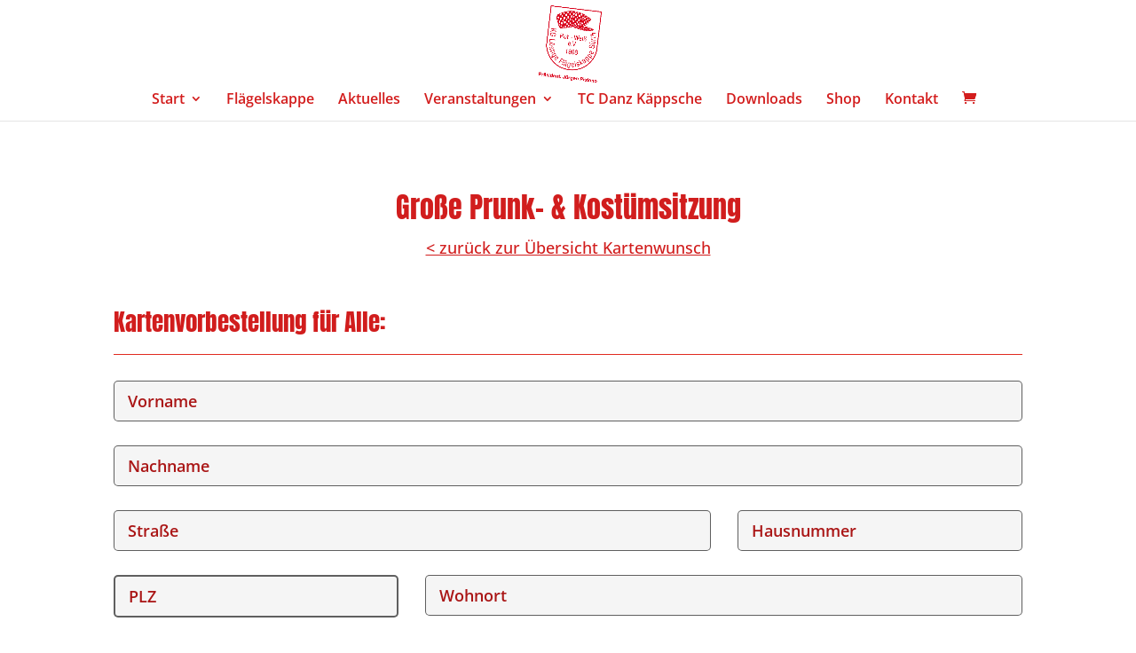

--- FILE ---
content_type: text/html; charset=utf-8
request_url: https://www.google.com/recaptcha/api2/anchor?ar=1&k=6LeWBvUfAAAAANtbat3d6hckhSam74T0jqYrMSMC&co=aHR0cHM6Ly93d3cuZmxhZWdlbHNrYXBwZS5kZTo0NDM.&hl=de&v=PoyoqOPhxBO7pBk68S4YbpHZ&size=compact&anchor-ms=20000&execute-ms=30000&cb=kufyg1q1cl5f
body_size: 49478
content:
<!DOCTYPE HTML><html dir="ltr" lang="de"><head><meta http-equiv="Content-Type" content="text/html; charset=UTF-8">
<meta http-equiv="X-UA-Compatible" content="IE=edge">
<title>reCAPTCHA</title>
<style type="text/css">
/* cyrillic-ext */
@font-face {
  font-family: 'Roboto';
  font-style: normal;
  font-weight: 400;
  font-stretch: 100%;
  src: url(//fonts.gstatic.com/s/roboto/v48/KFO7CnqEu92Fr1ME7kSn66aGLdTylUAMa3GUBHMdazTgWw.woff2) format('woff2');
  unicode-range: U+0460-052F, U+1C80-1C8A, U+20B4, U+2DE0-2DFF, U+A640-A69F, U+FE2E-FE2F;
}
/* cyrillic */
@font-face {
  font-family: 'Roboto';
  font-style: normal;
  font-weight: 400;
  font-stretch: 100%;
  src: url(//fonts.gstatic.com/s/roboto/v48/KFO7CnqEu92Fr1ME7kSn66aGLdTylUAMa3iUBHMdazTgWw.woff2) format('woff2');
  unicode-range: U+0301, U+0400-045F, U+0490-0491, U+04B0-04B1, U+2116;
}
/* greek-ext */
@font-face {
  font-family: 'Roboto';
  font-style: normal;
  font-weight: 400;
  font-stretch: 100%;
  src: url(//fonts.gstatic.com/s/roboto/v48/KFO7CnqEu92Fr1ME7kSn66aGLdTylUAMa3CUBHMdazTgWw.woff2) format('woff2');
  unicode-range: U+1F00-1FFF;
}
/* greek */
@font-face {
  font-family: 'Roboto';
  font-style: normal;
  font-weight: 400;
  font-stretch: 100%;
  src: url(//fonts.gstatic.com/s/roboto/v48/KFO7CnqEu92Fr1ME7kSn66aGLdTylUAMa3-UBHMdazTgWw.woff2) format('woff2');
  unicode-range: U+0370-0377, U+037A-037F, U+0384-038A, U+038C, U+038E-03A1, U+03A3-03FF;
}
/* math */
@font-face {
  font-family: 'Roboto';
  font-style: normal;
  font-weight: 400;
  font-stretch: 100%;
  src: url(//fonts.gstatic.com/s/roboto/v48/KFO7CnqEu92Fr1ME7kSn66aGLdTylUAMawCUBHMdazTgWw.woff2) format('woff2');
  unicode-range: U+0302-0303, U+0305, U+0307-0308, U+0310, U+0312, U+0315, U+031A, U+0326-0327, U+032C, U+032F-0330, U+0332-0333, U+0338, U+033A, U+0346, U+034D, U+0391-03A1, U+03A3-03A9, U+03B1-03C9, U+03D1, U+03D5-03D6, U+03F0-03F1, U+03F4-03F5, U+2016-2017, U+2034-2038, U+203C, U+2040, U+2043, U+2047, U+2050, U+2057, U+205F, U+2070-2071, U+2074-208E, U+2090-209C, U+20D0-20DC, U+20E1, U+20E5-20EF, U+2100-2112, U+2114-2115, U+2117-2121, U+2123-214F, U+2190, U+2192, U+2194-21AE, U+21B0-21E5, U+21F1-21F2, U+21F4-2211, U+2213-2214, U+2216-22FF, U+2308-230B, U+2310, U+2319, U+231C-2321, U+2336-237A, U+237C, U+2395, U+239B-23B7, U+23D0, U+23DC-23E1, U+2474-2475, U+25AF, U+25B3, U+25B7, U+25BD, U+25C1, U+25CA, U+25CC, U+25FB, U+266D-266F, U+27C0-27FF, U+2900-2AFF, U+2B0E-2B11, U+2B30-2B4C, U+2BFE, U+3030, U+FF5B, U+FF5D, U+1D400-1D7FF, U+1EE00-1EEFF;
}
/* symbols */
@font-face {
  font-family: 'Roboto';
  font-style: normal;
  font-weight: 400;
  font-stretch: 100%;
  src: url(//fonts.gstatic.com/s/roboto/v48/KFO7CnqEu92Fr1ME7kSn66aGLdTylUAMaxKUBHMdazTgWw.woff2) format('woff2');
  unicode-range: U+0001-000C, U+000E-001F, U+007F-009F, U+20DD-20E0, U+20E2-20E4, U+2150-218F, U+2190, U+2192, U+2194-2199, U+21AF, U+21E6-21F0, U+21F3, U+2218-2219, U+2299, U+22C4-22C6, U+2300-243F, U+2440-244A, U+2460-24FF, U+25A0-27BF, U+2800-28FF, U+2921-2922, U+2981, U+29BF, U+29EB, U+2B00-2BFF, U+4DC0-4DFF, U+FFF9-FFFB, U+10140-1018E, U+10190-1019C, U+101A0, U+101D0-101FD, U+102E0-102FB, U+10E60-10E7E, U+1D2C0-1D2D3, U+1D2E0-1D37F, U+1F000-1F0FF, U+1F100-1F1AD, U+1F1E6-1F1FF, U+1F30D-1F30F, U+1F315, U+1F31C, U+1F31E, U+1F320-1F32C, U+1F336, U+1F378, U+1F37D, U+1F382, U+1F393-1F39F, U+1F3A7-1F3A8, U+1F3AC-1F3AF, U+1F3C2, U+1F3C4-1F3C6, U+1F3CA-1F3CE, U+1F3D4-1F3E0, U+1F3ED, U+1F3F1-1F3F3, U+1F3F5-1F3F7, U+1F408, U+1F415, U+1F41F, U+1F426, U+1F43F, U+1F441-1F442, U+1F444, U+1F446-1F449, U+1F44C-1F44E, U+1F453, U+1F46A, U+1F47D, U+1F4A3, U+1F4B0, U+1F4B3, U+1F4B9, U+1F4BB, U+1F4BF, U+1F4C8-1F4CB, U+1F4D6, U+1F4DA, U+1F4DF, U+1F4E3-1F4E6, U+1F4EA-1F4ED, U+1F4F7, U+1F4F9-1F4FB, U+1F4FD-1F4FE, U+1F503, U+1F507-1F50B, U+1F50D, U+1F512-1F513, U+1F53E-1F54A, U+1F54F-1F5FA, U+1F610, U+1F650-1F67F, U+1F687, U+1F68D, U+1F691, U+1F694, U+1F698, U+1F6AD, U+1F6B2, U+1F6B9-1F6BA, U+1F6BC, U+1F6C6-1F6CF, U+1F6D3-1F6D7, U+1F6E0-1F6EA, U+1F6F0-1F6F3, U+1F6F7-1F6FC, U+1F700-1F7FF, U+1F800-1F80B, U+1F810-1F847, U+1F850-1F859, U+1F860-1F887, U+1F890-1F8AD, U+1F8B0-1F8BB, U+1F8C0-1F8C1, U+1F900-1F90B, U+1F93B, U+1F946, U+1F984, U+1F996, U+1F9E9, U+1FA00-1FA6F, U+1FA70-1FA7C, U+1FA80-1FA89, U+1FA8F-1FAC6, U+1FACE-1FADC, U+1FADF-1FAE9, U+1FAF0-1FAF8, U+1FB00-1FBFF;
}
/* vietnamese */
@font-face {
  font-family: 'Roboto';
  font-style: normal;
  font-weight: 400;
  font-stretch: 100%;
  src: url(//fonts.gstatic.com/s/roboto/v48/KFO7CnqEu92Fr1ME7kSn66aGLdTylUAMa3OUBHMdazTgWw.woff2) format('woff2');
  unicode-range: U+0102-0103, U+0110-0111, U+0128-0129, U+0168-0169, U+01A0-01A1, U+01AF-01B0, U+0300-0301, U+0303-0304, U+0308-0309, U+0323, U+0329, U+1EA0-1EF9, U+20AB;
}
/* latin-ext */
@font-face {
  font-family: 'Roboto';
  font-style: normal;
  font-weight: 400;
  font-stretch: 100%;
  src: url(//fonts.gstatic.com/s/roboto/v48/KFO7CnqEu92Fr1ME7kSn66aGLdTylUAMa3KUBHMdazTgWw.woff2) format('woff2');
  unicode-range: U+0100-02BA, U+02BD-02C5, U+02C7-02CC, U+02CE-02D7, U+02DD-02FF, U+0304, U+0308, U+0329, U+1D00-1DBF, U+1E00-1E9F, U+1EF2-1EFF, U+2020, U+20A0-20AB, U+20AD-20C0, U+2113, U+2C60-2C7F, U+A720-A7FF;
}
/* latin */
@font-face {
  font-family: 'Roboto';
  font-style: normal;
  font-weight: 400;
  font-stretch: 100%;
  src: url(//fonts.gstatic.com/s/roboto/v48/KFO7CnqEu92Fr1ME7kSn66aGLdTylUAMa3yUBHMdazQ.woff2) format('woff2');
  unicode-range: U+0000-00FF, U+0131, U+0152-0153, U+02BB-02BC, U+02C6, U+02DA, U+02DC, U+0304, U+0308, U+0329, U+2000-206F, U+20AC, U+2122, U+2191, U+2193, U+2212, U+2215, U+FEFF, U+FFFD;
}
/* cyrillic-ext */
@font-face {
  font-family: 'Roboto';
  font-style: normal;
  font-weight: 500;
  font-stretch: 100%;
  src: url(//fonts.gstatic.com/s/roboto/v48/KFO7CnqEu92Fr1ME7kSn66aGLdTylUAMa3GUBHMdazTgWw.woff2) format('woff2');
  unicode-range: U+0460-052F, U+1C80-1C8A, U+20B4, U+2DE0-2DFF, U+A640-A69F, U+FE2E-FE2F;
}
/* cyrillic */
@font-face {
  font-family: 'Roboto';
  font-style: normal;
  font-weight: 500;
  font-stretch: 100%;
  src: url(//fonts.gstatic.com/s/roboto/v48/KFO7CnqEu92Fr1ME7kSn66aGLdTylUAMa3iUBHMdazTgWw.woff2) format('woff2');
  unicode-range: U+0301, U+0400-045F, U+0490-0491, U+04B0-04B1, U+2116;
}
/* greek-ext */
@font-face {
  font-family: 'Roboto';
  font-style: normal;
  font-weight: 500;
  font-stretch: 100%;
  src: url(//fonts.gstatic.com/s/roboto/v48/KFO7CnqEu92Fr1ME7kSn66aGLdTylUAMa3CUBHMdazTgWw.woff2) format('woff2');
  unicode-range: U+1F00-1FFF;
}
/* greek */
@font-face {
  font-family: 'Roboto';
  font-style: normal;
  font-weight: 500;
  font-stretch: 100%;
  src: url(//fonts.gstatic.com/s/roboto/v48/KFO7CnqEu92Fr1ME7kSn66aGLdTylUAMa3-UBHMdazTgWw.woff2) format('woff2');
  unicode-range: U+0370-0377, U+037A-037F, U+0384-038A, U+038C, U+038E-03A1, U+03A3-03FF;
}
/* math */
@font-face {
  font-family: 'Roboto';
  font-style: normal;
  font-weight: 500;
  font-stretch: 100%;
  src: url(//fonts.gstatic.com/s/roboto/v48/KFO7CnqEu92Fr1ME7kSn66aGLdTylUAMawCUBHMdazTgWw.woff2) format('woff2');
  unicode-range: U+0302-0303, U+0305, U+0307-0308, U+0310, U+0312, U+0315, U+031A, U+0326-0327, U+032C, U+032F-0330, U+0332-0333, U+0338, U+033A, U+0346, U+034D, U+0391-03A1, U+03A3-03A9, U+03B1-03C9, U+03D1, U+03D5-03D6, U+03F0-03F1, U+03F4-03F5, U+2016-2017, U+2034-2038, U+203C, U+2040, U+2043, U+2047, U+2050, U+2057, U+205F, U+2070-2071, U+2074-208E, U+2090-209C, U+20D0-20DC, U+20E1, U+20E5-20EF, U+2100-2112, U+2114-2115, U+2117-2121, U+2123-214F, U+2190, U+2192, U+2194-21AE, U+21B0-21E5, U+21F1-21F2, U+21F4-2211, U+2213-2214, U+2216-22FF, U+2308-230B, U+2310, U+2319, U+231C-2321, U+2336-237A, U+237C, U+2395, U+239B-23B7, U+23D0, U+23DC-23E1, U+2474-2475, U+25AF, U+25B3, U+25B7, U+25BD, U+25C1, U+25CA, U+25CC, U+25FB, U+266D-266F, U+27C0-27FF, U+2900-2AFF, U+2B0E-2B11, U+2B30-2B4C, U+2BFE, U+3030, U+FF5B, U+FF5D, U+1D400-1D7FF, U+1EE00-1EEFF;
}
/* symbols */
@font-face {
  font-family: 'Roboto';
  font-style: normal;
  font-weight: 500;
  font-stretch: 100%;
  src: url(//fonts.gstatic.com/s/roboto/v48/KFO7CnqEu92Fr1ME7kSn66aGLdTylUAMaxKUBHMdazTgWw.woff2) format('woff2');
  unicode-range: U+0001-000C, U+000E-001F, U+007F-009F, U+20DD-20E0, U+20E2-20E4, U+2150-218F, U+2190, U+2192, U+2194-2199, U+21AF, U+21E6-21F0, U+21F3, U+2218-2219, U+2299, U+22C4-22C6, U+2300-243F, U+2440-244A, U+2460-24FF, U+25A0-27BF, U+2800-28FF, U+2921-2922, U+2981, U+29BF, U+29EB, U+2B00-2BFF, U+4DC0-4DFF, U+FFF9-FFFB, U+10140-1018E, U+10190-1019C, U+101A0, U+101D0-101FD, U+102E0-102FB, U+10E60-10E7E, U+1D2C0-1D2D3, U+1D2E0-1D37F, U+1F000-1F0FF, U+1F100-1F1AD, U+1F1E6-1F1FF, U+1F30D-1F30F, U+1F315, U+1F31C, U+1F31E, U+1F320-1F32C, U+1F336, U+1F378, U+1F37D, U+1F382, U+1F393-1F39F, U+1F3A7-1F3A8, U+1F3AC-1F3AF, U+1F3C2, U+1F3C4-1F3C6, U+1F3CA-1F3CE, U+1F3D4-1F3E0, U+1F3ED, U+1F3F1-1F3F3, U+1F3F5-1F3F7, U+1F408, U+1F415, U+1F41F, U+1F426, U+1F43F, U+1F441-1F442, U+1F444, U+1F446-1F449, U+1F44C-1F44E, U+1F453, U+1F46A, U+1F47D, U+1F4A3, U+1F4B0, U+1F4B3, U+1F4B9, U+1F4BB, U+1F4BF, U+1F4C8-1F4CB, U+1F4D6, U+1F4DA, U+1F4DF, U+1F4E3-1F4E6, U+1F4EA-1F4ED, U+1F4F7, U+1F4F9-1F4FB, U+1F4FD-1F4FE, U+1F503, U+1F507-1F50B, U+1F50D, U+1F512-1F513, U+1F53E-1F54A, U+1F54F-1F5FA, U+1F610, U+1F650-1F67F, U+1F687, U+1F68D, U+1F691, U+1F694, U+1F698, U+1F6AD, U+1F6B2, U+1F6B9-1F6BA, U+1F6BC, U+1F6C6-1F6CF, U+1F6D3-1F6D7, U+1F6E0-1F6EA, U+1F6F0-1F6F3, U+1F6F7-1F6FC, U+1F700-1F7FF, U+1F800-1F80B, U+1F810-1F847, U+1F850-1F859, U+1F860-1F887, U+1F890-1F8AD, U+1F8B0-1F8BB, U+1F8C0-1F8C1, U+1F900-1F90B, U+1F93B, U+1F946, U+1F984, U+1F996, U+1F9E9, U+1FA00-1FA6F, U+1FA70-1FA7C, U+1FA80-1FA89, U+1FA8F-1FAC6, U+1FACE-1FADC, U+1FADF-1FAE9, U+1FAF0-1FAF8, U+1FB00-1FBFF;
}
/* vietnamese */
@font-face {
  font-family: 'Roboto';
  font-style: normal;
  font-weight: 500;
  font-stretch: 100%;
  src: url(//fonts.gstatic.com/s/roboto/v48/KFO7CnqEu92Fr1ME7kSn66aGLdTylUAMa3OUBHMdazTgWw.woff2) format('woff2');
  unicode-range: U+0102-0103, U+0110-0111, U+0128-0129, U+0168-0169, U+01A0-01A1, U+01AF-01B0, U+0300-0301, U+0303-0304, U+0308-0309, U+0323, U+0329, U+1EA0-1EF9, U+20AB;
}
/* latin-ext */
@font-face {
  font-family: 'Roboto';
  font-style: normal;
  font-weight: 500;
  font-stretch: 100%;
  src: url(//fonts.gstatic.com/s/roboto/v48/KFO7CnqEu92Fr1ME7kSn66aGLdTylUAMa3KUBHMdazTgWw.woff2) format('woff2');
  unicode-range: U+0100-02BA, U+02BD-02C5, U+02C7-02CC, U+02CE-02D7, U+02DD-02FF, U+0304, U+0308, U+0329, U+1D00-1DBF, U+1E00-1E9F, U+1EF2-1EFF, U+2020, U+20A0-20AB, U+20AD-20C0, U+2113, U+2C60-2C7F, U+A720-A7FF;
}
/* latin */
@font-face {
  font-family: 'Roboto';
  font-style: normal;
  font-weight: 500;
  font-stretch: 100%;
  src: url(//fonts.gstatic.com/s/roboto/v48/KFO7CnqEu92Fr1ME7kSn66aGLdTylUAMa3yUBHMdazQ.woff2) format('woff2');
  unicode-range: U+0000-00FF, U+0131, U+0152-0153, U+02BB-02BC, U+02C6, U+02DA, U+02DC, U+0304, U+0308, U+0329, U+2000-206F, U+20AC, U+2122, U+2191, U+2193, U+2212, U+2215, U+FEFF, U+FFFD;
}
/* cyrillic-ext */
@font-face {
  font-family: 'Roboto';
  font-style: normal;
  font-weight: 900;
  font-stretch: 100%;
  src: url(//fonts.gstatic.com/s/roboto/v48/KFO7CnqEu92Fr1ME7kSn66aGLdTylUAMa3GUBHMdazTgWw.woff2) format('woff2');
  unicode-range: U+0460-052F, U+1C80-1C8A, U+20B4, U+2DE0-2DFF, U+A640-A69F, U+FE2E-FE2F;
}
/* cyrillic */
@font-face {
  font-family: 'Roboto';
  font-style: normal;
  font-weight: 900;
  font-stretch: 100%;
  src: url(//fonts.gstatic.com/s/roboto/v48/KFO7CnqEu92Fr1ME7kSn66aGLdTylUAMa3iUBHMdazTgWw.woff2) format('woff2');
  unicode-range: U+0301, U+0400-045F, U+0490-0491, U+04B0-04B1, U+2116;
}
/* greek-ext */
@font-face {
  font-family: 'Roboto';
  font-style: normal;
  font-weight: 900;
  font-stretch: 100%;
  src: url(//fonts.gstatic.com/s/roboto/v48/KFO7CnqEu92Fr1ME7kSn66aGLdTylUAMa3CUBHMdazTgWw.woff2) format('woff2');
  unicode-range: U+1F00-1FFF;
}
/* greek */
@font-face {
  font-family: 'Roboto';
  font-style: normal;
  font-weight: 900;
  font-stretch: 100%;
  src: url(//fonts.gstatic.com/s/roboto/v48/KFO7CnqEu92Fr1ME7kSn66aGLdTylUAMa3-UBHMdazTgWw.woff2) format('woff2');
  unicode-range: U+0370-0377, U+037A-037F, U+0384-038A, U+038C, U+038E-03A1, U+03A3-03FF;
}
/* math */
@font-face {
  font-family: 'Roboto';
  font-style: normal;
  font-weight: 900;
  font-stretch: 100%;
  src: url(//fonts.gstatic.com/s/roboto/v48/KFO7CnqEu92Fr1ME7kSn66aGLdTylUAMawCUBHMdazTgWw.woff2) format('woff2');
  unicode-range: U+0302-0303, U+0305, U+0307-0308, U+0310, U+0312, U+0315, U+031A, U+0326-0327, U+032C, U+032F-0330, U+0332-0333, U+0338, U+033A, U+0346, U+034D, U+0391-03A1, U+03A3-03A9, U+03B1-03C9, U+03D1, U+03D5-03D6, U+03F0-03F1, U+03F4-03F5, U+2016-2017, U+2034-2038, U+203C, U+2040, U+2043, U+2047, U+2050, U+2057, U+205F, U+2070-2071, U+2074-208E, U+2090-209C, U+20D0-20DC, U+20E1, U+20E5-20EF, U+2100-2112, U+2114-2115, U+2117-2121, U+2123-214F, U+2190, U+2192, U+2194-21AE, U+21B0-21E5, U+21F1-21F2, U+21F4-2211, U+2213-2214, U+2216-22FF, U+2308-230B, U+2310, U+2319, U+231C-2321, U+2336-237A, U+237C, U+2395, U+239B-23B7, U+23D0, U+23DC-23E1, U+2474-2475, U+25AF, U+25B3, U+25B7, U+25BD, U+25C1, U+25CA, U+25CC, U+25FB, U+266D-266F, U+27C0-27FF, U+2900-2AFF, U+2B0E-2B11, U+2B30-2B4C, U+2BFE, U+3030, U+FF5B, U+FF5D, U+1D400-1D7FF, U+1EE00-1EEFF;
}
/* symbols */
@font-face {
  font-family: 'Roboto';
  font-style: normal;
  font-weight: 900;
  font-stretch: 100%;
  src: url(//fonts.gstatic.com/s/roboto/v48/KFO7CnqEu92Fr1ME7kSn66aGLdTylUAMaxKUBHMdazTgWw.woff2) format('woff2');
  unicode-range: U+0001-000C, U+000E-001F, U+007F-009F, U+20DD-20E0, U+20E2-20E4, U+2150-218F, U+2190, U+2192, U+2194-2199, U+21AF, U+21E6-21F0, U+21F3, U+2218-2219, U+2299, U+22C4-22C6, U+2300-243F, U+2440-244A, U+2460-24FF, U+25A0-27BF, U+2800-28FF, U+2921-2922, U+2981, U+29BF, U+29EB, U+2B00-2BFF, U+4DC0-4DFF, U+FFF9-FFFB, U+10140-1018E, U+10190-1019C, U+101A0, U+101D0-101FD, U+102E0-102FB, U+10E60-10E7E, U+1D2C0-1D2D3, U+1D2E0-1D37F, U+1F000-1F0FF, U+1F100-1F1AD, U+1F1E6-1F1FF, U+1F30D-1F30F, U+1F315, U+1F31C, U+1F31E, U+1F320-1F32C, U+1F336, U+1F378, U+1F37D, U+1F382, U+1F393-1F39F, U+1F3A7-1F3A8, U+1F3AC-1F3AF, U+1F3C2, U+1F3C4-1F3C6, U+1F3CA-1F3CE, U+1F3D4-1F3E0, U+1F3ED, U+1F3F1-1F3F3, U+1F3F5-1F3F7, U+1F408, U+1F415, U+1F41F, U+1F426, U+1F43F, U+1F441-1F442, U+1F444, U+1F446-1F449, U+1F44C-1F44E, U+1F453, U+1F46A, U+1F47D, U+1F4A3, U+1F4B0, U+1F4B3, U+1F4B9, U+1F4BB, U+1F4BF, U+1F4C8-1F4CB, U+1F4D6, U+1F4DA, U+1F4DF, U+1F4E3-1F4E6, U+1F4EA-1F4ED, U+1F4F7, U+1F4F9-1F4FB, U+1F4FD-1F4FE, U+1F503, U+1F507-1F50B, U+1F50D, U+1F512-1F513, U+1F53E-1F54A, U+1F54F-1F5FA, U+1F610, U+1F650-1F67F, U+1F687, U+1F68D, U+1F691, U+1F694, U+1F698, U+1F6AD, U+1F6B2, U+1F6B9-1F6BA, U+1F6BC, U+1F6C6-1F6CF, U+1F6D3-1F6D7, U+1F6E0-1F6EA, U+1F6F0-1F6F3, U+1F6F7-1F6FC, U+1F700-1F7FF, U+1F800-1F80B, U+1F810-1F847, U+1F850-1F859, U+1F860-1F887, U+1F890-1F8AD, U+1F8B0-1F8BB, U+1F8C0-1F8C1, U+1F900-1F90B, U+1F93B, U+1F946, U+1F984, U+1F996, U+1F9E9, U+1FA00-1FA6F, U+1FA70-1FA7C, U+1FA80-1FA89, U+1FA8F-1FAC6, U+1FACE-1FADC, U+1FADF-1FAE9, U+1FAF0-1FAF8, U+1FB00-1FBFF;
}
/* vietnamese */
@font-face {
  font-family: 'Roboto';
  font-style: normal;
  font-weight: 900;
  font-stretch: 100%;
  src: url(//fonts.gstatic.com/s/roboto/v48/KFO7CnqEu92Fr1ME7kSn66aGLdTylUAMa3OUBHMdazTgWw.woff2) format('woff2');
  unicode-range: U+0102-0103, U+0110-0111, U+0128-0129, U+0168-0169, U+01A0-01A1, U+01AF-01B0, U+0300-0301, U+0303-0304, U+0308-0309, U+0323, U+0329, U+1EA0-1EF9, U+20AB;
}
/* latin-ext */
@font-face {
  font-family: 'Roboto';
  font-style: normal;
  font-weight: 900;
  font-stretch: 100%;
  src: url(//fonts.gstatic.com/s/roboto/v48/KFO7CnqEu92Fr1ME7kSn66aGLdTylUAMa3KUBHMdazTgWw.woff2) format('woff2');
  unicode-range: U+0100-02BA, U+02BD-02C5, U+02C7-02CC, U+02CE-02D7, U+02DD-02FF, U+0304, U+0308, U+0329, U+1D00-1DBF, U+1E00-1E9F, U+1EF2-1EFF, U+2020, U+20A0-20AB, U+20AD-20C0, U+2113, U+2C60-2C7F, U+A720-A7FF;
}
/* latin */
@font-face {
  font-family: 'Roboto';
  font-style: normal;
  font-weight: 900;
  font-stretch: 100%;
  src: url(//fonts.gstatic.com/s/roboto/v48/KFO7CnqEu92Fr1ME7kSn66aGLdTylUAMa3yUBHMdazQ.woff2) format('woff2');
  unicode-range: U+0000-00FF, U+0131, U+0152-0153, U+02BB-02BC, U+02C6, U+02DA, U+02DC, U+0304, U+0308, U+0329, U+2000-206F, U+20AC, U+2122, U+2191, U+2193, U+2212, U+2215, U+FEFF, U+FFFD;
}

</style>
<link rel="stylesheet" type="text/css" href="https://www.gstatic.com/recaptcha/releases/PoyoqOPhxBO7pBk68S4YbpHZ/styles__ltr.css">
<script nonce="pXrVVRNAHV-8kzRn5v0owA" type="text/javascript">window['__recaptcha_api'] = 'https://www.google.com/recaptcha/api2/';</script>
<script type="text/javascript" src="https://www.gstatic.com/recaptcha/releases/PoyoqOPhxBO7pBk68S4YbpHZ/recaptcha__de.js" nonce="pXrVVRNAHV-8kzRn5v0owA">
      
    </script></head>
<body><div id="rc-anchor-alert" class="rc-anchor-alert"></div>
<input type="hidden" id="recaptcha-token" value="[base64]">
<script type="text/javascript" nonce="pXrVVRNAHV-8kzRn5v0owA">
      recaptcha.anchor.Main.init("[\x22ainput\x22,[\x22bgdata\x22,\x22\x22,\[base64]/[base64]/[base64]/[base64]/[base64]/[base64]/KGcoTywyNTMsTy5PKSxVRyhPLEMpKTpnKE8sMjUzLEMpLE8pKSxsKSksTykpfSxieT1mdW5jdGlvbihDLE8sdSxsKXtmb3IobD0odT1SKEMpLDApO08+MDtPLS0pbD1sPDw4fFooQyk7ZyhDLHUsbCl9LFVHPWZ1bmN0aW9uKEMsTyl7Qy5pLmxlbmd0aD4xMDQ/[base64]/[base64]/[base64]/[base64]/[base64]/[base64]/[base64]\\u003d\x22,\[base64]\\u003d\x22,\x22RGMWw5rDusKRT8OSw5xpTEDDuF9Gak7DpsOLw67DgyPCgwnDgVHCvsO9NTloXsKvSz9hwrYjwqPCscOaB8KDOsKBND9ewpXCo2kGDcKEw4TCksKNAsKJw57DtMOHWX0KHMOGEsO8woPCo3rDtMKvb2HCvcOeVSnDjcO/[base64]/Duy7DkBLDtjxTw61NOMOjwqXDhB9nwpF6woISf8OrwpQINTrDrjTDv8Kmwp5lBsKNw4dzw7t4wqlsw7dKwrEUw4HCjcKZLlnCi3Jbw5wowrHDkE/DjVx2w71awq5zw4swwo7Drh09ZcK5ccOvw63CmsOAw7VtwprDq8O1woPDs0M3wrUnw6HDsy7CgWHDklbClH7Ck8Oiw7/DtcONS0VXwq8rwoLDqVLCgsKEwq7DjBV8GUHDrMOcVm0NNcKCewozwqzDuzHCocKHCnvChcOyNcOZw7XClMO/w4fDrcKUwqvChHJ4wrsvLMKow5IVwolBwpzCsj/DjsOAfhzCuMORe33Dq8OUfXBuEMOYa8KXwpHCrMORw5/DhU40L07DocKZwr16wpvDqX7Cp8K+w4nDk8OtwqM9w5LDvsKaYRnDiQhSNyHDqghhw4pRHFPDozvCgcKwezHDgsKtwpQXFBpHC8OZAcKJw53DqsKrwrPCtm0TVkLCssOUO8KPwq5ze3LCssKKwqvDszsbRBjDmsOXRsKNwq/CqTFOwrp4wp7CsMOJdMOsw4/Cuk7CiTElw7DDmBxowofDhcK/wp3Cp8KqSsO7wozCmkTCnXDCn2Fdw6nDjnrCjsK+AnYzasOgw5DDpRh9NSPDscO+HMKWwovDhyTDssORK8OUIlhVRcO8V8OgbBcyXsOcFMKQwoHCiMKnwqHDvQRLw45Hw6/[base64]/[base64]/w7LDkjzDuMOpw7tswoZ9RMOpEsKiw4Uww74DwpLDsx7DksK/HwZgwrfDghnCnVzCk2zDvgvDtyfCpsOVwp1vQMO7e0ZnDsKiaMK4PRpVFDTDk33DqMKPw5TCmhR/[base64]/I8KCwr7Cs0DCq8KKw7/DmcOJw51WAsOxwrYOw5RwwoEPU8KCPsOuw4jDjsKsw6nDqz/CosO2w7/DhcKhwqVye3ELwpvCuU/Dh8KjIXheScOJTBVowqTDiMOQw7bDjSt8wrw+w4Vkw4PDjMO9AAo0woHDkMK2RcKAw4Zue3PCgcOjUHIEw6x2HcK6wp/DmGHChEDCmsOaQBfDoMOiwrXDm8O/a3fCgsOPw4VbPELChMKlwrlRwoHCrg19VmDDpi3Cu8Omcy/CocK/[base64]/DlcOwwq9sd2JbwqfCgTjCgcOhBsOWU8OUwrTCtTpfMgxhWRfChnTDjQ7DkGXDhHAiZyEfZMKrFBXCvE/[base64]/[base64]/[base64]/Ct2rDkMOwY8KUdcOROjVBwpI+HQBBw5M6wovCocOAwrlYT2TDmcOpw4vCk1/DicO4wqpSOsODwotzNMO0aSLCrxB8wqpDZGnDlAPDjijCnsOwDcKFLyDDosO7w6/DiUAcw5bDj8ODwpjCu8Kkb8KsJE5iFMK9w4NpBi3CnnbCn1rDtcOKOkYkwrFmYBNJQsKgw4/CnsOQa3/Cliw3XRsAI3rDtlwXEB3Dt1fDhUp4AHHCssO2wr7DjMKqwrLCp0BPw6bChcKKwrkxQMOEWcK2wpcdw5p+wpbCtMO1wqYFJHtWDMKwdgNPw7tVwpw0U3xiNhvCnkzDuMKRwqxiZRNKwoXDt8Odw4gSw5LCocOuwrUdSsOGT0HDmCkuDU7DoF/CocO4w7gOw6VZDRc2w4TCqgo4UVd+P8KSwpnDpU3DvsKRAsORVgt8fmLCpGPCrcOgw5DCuTbCl8KfLsKqw58KwrXDusOww5wACsOlOcOKw63ClAlIFQXDrA7CoG3DucKZecO9CRQ+w5JRBl7Ct8KvAMKDwq0BwqALw5BewrDCiMKSwqrDkE8pG0nDisOww5bDocOowo/DinE/wotpw7vCqnDDncOefcK0wrDDj8KcR8OhXWYTAsO0wpfCjCDDiMOCZsKXw5ZjwrkawrnDu8Opw6jDoHjCkcKaLcOrwqzDusKyM8K6w6oUwr8mw7B9S8KPw59owqxnZ1jCt1vDqMOeUMOgw7nDr1TDohNfdGzDgMOuw7LDr8O8w5zCs8OywqXDgBXCh1E/wqBCw63DiMKvw73DlcONwoTCryPDn8OADn52MjNaw7jCozHDr8KyfMObF8Okw53Co8K3FMKjw7fChX3DrMOlRcOoFj7DuFM+wqVcwph/bMK0wqPCuxouwotRNyNswoDCpG/[base64]/DlcOhemPCgUUjM8ORCUbCtcOlJMKfVxJkbQjDnMO9Rj5uw5PCvSzCssOYPAnDicKFC1ZIw4hBwp81w5smw79zbMOCK0vDl8KqNsOsL2lZwrPDmhDCjsOJw4Fdw48FecKsw7Jiw7MNwrzDgcOww7JpS2F/[base64]/[base64]/DrAFXfcO5OMOjwrc6w6dOw7kQwrnDul4Owp1ZAyFZB8O0Z8O0wq/DglI9CcOIG0N2JHVbPB4+w6jCu8Kxw6pzw4hFVysKScKzw554w78bwqfDowZYw4HDt20GwrjDgBErIy0RbgheYzlEw5EiS8KZbcKEJzTDgnPCscKEwqwWYRXDtHxgwr3ChsKqwoDDucKmw4DDr8KXw59cw7bCuRrCtsKEbsOPwq1Dw5hZw6V6J8OdShLDngJawp/CisKiD3XCnTR6woQ0HsO5w4vDgGDCr8KHMynDpcK7bXXDjsOyDz3CiTvDlH8mbMKvwrwhw6nDrB/CgMKpw6bDnMKncsOOwr1jw5zDtsOswr8Fw5rCgsK8QsOIw6Q7dcOOeAhVw5fCuMKZw7weNCrCuUvCkwdFYSUYwpLCk8Oywp/[base64]/CjMOhL8KvwrLCm0jDk8KqHS7CoSTCrMOxAcOwAcOFwrPDqsO6EcOqwoLDncK2w4TCjgTDtMOtDFAPV0nCvHtAwqBjwrE9w4fCpXBbDMK9ccObNcO9wocIG8Osw77CgMKIOD7DjcKtw6wUCcK9ekRtwq18G8O+GEsbal52w7gpc2RcdcOnFMOyUcO/w5DDjsKswqg7w4toZMKywqV4SAtAwrfDs2Q9NsO0e3Epwr3DocOXw61kw4/[base64]/EMOBwqFPw6k7EcO/fmoEb3JlDsOYRngud8Oqw6FTUyDDgXfCugkKWxk0w5DCmcKYZ8K0w7lFPsKvwq8odkjCkknCuklpwrZuw4zCrTTCrcKMw47DqSvCjUzCjhUaG8OtaMKjwrAlUm7Dn8KvMMOfwqvCshcKw4fDhcOqT3Bbw4cSfcKJw7drw7zDghrDuGzDklrDuSEhw7dNCw/CqEzDqcK2w41sVT3DmsKkTkZfwrTDn8KPwoDDuDwQMMKdwq5dwqUtZsOkd8OmA8K/[base64]/w75zGXlrw7bDuVADw4vDtcKMM8OWSH/[base64]/wrvCgsK0ITZbWMO9eyzCv3zChsOewrtBwr9KwrYxw4nDtMOuw5/CjGPDvgvDqMOBbcKTHAxVSGTDnxrDmsKXTiN6YXR8eH3DrxdSdHUuw7PCisKfDsK9HhU7w4nDqF3Dny7CicOlw4/CkT4mSsOvwrYDEsOJHBbCglTDs8KJwoBbw6zDjXfCl8OydEUjw5XDvsOKWcO+IcOmwqLDtUzCim4xSnvCnsOowqbDl8OzBGjDucOZwpDDrWZwQ3fClsOJAMKYBVXDvMOaLsOkGHHDqsOLJ8KdQRzCmMKEbsO5wq81w5lFwqnCsMOaE8K0w40Ew7NMfGnCksO/csKtwr3CscO+wq1vw4/Cg8ODZkRTwrPDl8O+wotDw7DCp8KIw5kSw5PCr0DDnSJOJRhewowTwrHCgFDCsBnCnnxtb1UOTsOvMsOdwpPCqh/[base64]/wpnDqR12CzpIN23DtMKtwpHCtsKhwoZIw7d2w6HCmsOrwqFQUh3DrzjDnlEMWQ7Ds8O7HsKUIxFsw5XDj1kMCivCvcK2w4IzScOMRhFVFkBowpJswp3CpsONw6/DoR8Iw4fCk8OMw4fClwQqRXEewp7Do1RywrIrEMOgXcOCGzVpw6PDjMOmYRspSSzCpcOCZQvCt8OYURlsZy0Rw4QdAErDqcOvT8KRwrx1woDDpMKcaWDCjU1ZRyVpCMKFwr3CjFPCsMOowp8KTVozw51pW8OId8OHwoV7S2EXdsKYwoclBVZZOw/DtTDDuMORZsOvw5gfw6VLSsOuw6IQKcOFwqUSGjbCisKSXcOVw5jDv8OMwqrCvAzDjcOMw51bBsOccMOybgPDhR7Dh8KBEWDDvMKZJ8K4NGrDrcOULj4bw7PDgMOML8OEJx/CsCHDs8OpwqTDtnhOZkgaw6wKwoYVw5bCoXrDu8KPwpfDvTUORTcSwosYJg8kOhDCkMONZ8OwZxZrBhjCkcKZfEjCoMK0d1HDtcOHNMO0wo0Dw6QFVkjCrMKnwpXChcOjwrvDicOLw6rDh8O+woLCkcO1UMOEQy/Dk2DCusOjQMO+wpBYVA9pJDTCviE9c3/Cqwwkw48gQQsJAsKiw4LDhcOyw6DDuGDDsGXDn3NQQ8KWY8KgwoRDGXLChVJvw6t0wp/DsiZvwr3Dlx/DkHpeTDPDqzrDkxNQw6MEPMKdMsOVI2vCpsOnwrXCn8Kewo3DnsOQIcKXS8Odwp9Owo/DmMKUwq4AwqLCqMK5GHrDrzUgwovClSDCt23DjsKAwrwvwpLCkEHCuDwXB8OAw7LCgsOQIgzCtsOzwrocw7jCmzrCm8O0V8OpwqbDssKxwp8JOsO2IcKSw5vDmSfDrMOawo/Co1LDsTcQc8OMGsKTf8KdwoonwonDngQ1GsOCwp7CuV0gT8KTwoLDrcOkecKVw6HDrsKfw78zZihmwqpSU8KHw5jCpkJswpfDnhbCg0fDlMOpw4U3OMKnwpcWKBJmwp3DjW5GfTUJQcKnRMOfMCjCpm/CpFsOGz8sw7nDlWAtDMOSP8OzNjrDt3xlPMKvw4EqY8OlwptYB8OtwqLClDcFelU0BQcsRsOew4TCusKQfsKew69Gw4/CjjLCujhzw5TDnXLCmMOcw5suw7TDpBDCvVQ9w7o4w5TDqXcIwqB9wqDDig7Cr3RTAVAFFS53wp/Ci8OoL8KwIjEBesOhwrzCssOXw4vCmsONwpMHDwzDox83w7UmRsKcwp/DoGrDocK8w6ESw63DkcKwXj3ClMKsw7PDjXwiQ2/[base64]/CjWR5cSHChATDnMKww7USwqwoci9DdcOAwoJTwqQxw5t0Z1hHQsOqw6Z8w6PCgMKNKcOMJAJgaMKoYSBzL2vCkMKJOcOWQ8OIWsKFwrzCqcO9w4Ijw5Qrw5TCs2xnUU5vwpjDnMO9wplPw6ceQXosw4rDrkfDrsOkSmvCqMOOw4TCsQbCjnjDqsKQKcONScO/ZMKDwpNKw4x6RU/Cg8O3YsOxCwxvX8KODMKpw7jCvMODw4JHIEjChsOYwqlDZsK4w57Crn7Dv0J1wqcEw44HwoXCilxvw5rDvF7Ds8OpaXEgGUQOw6/DhWssw7ZdPygLeHhUwqtcwqDCnwDDrHvClg58wqE+wo5jwrUIG8KnLBnDim3DvcKJwrpMOXJwwp7CjjcSW8OrLsKSJsOwYXEjNsK+BTtWwrEDwqAeZcKmwrXDksKUA8Ouw4TDgkhMLHnDhn7DrcKvTE/DssOEfSx+IMKow5hxMkbCgkjCmSPDicKDLyPCrsORw7gmDBkGHVjDuDHClMO8CxB/w7ZIEzbDosKiw5AHw5U5I8KOw5QZwpTCr8ONw4Y3DXMgCkrDmcK7MBjCqcKsw6jCmsKxwo0VOsKMLmlmTEbCkMO3wrIsEX3ClMOjwrpWV0B5wqsaB13Cow/[base64]/DpjvDixDClAd7w7BQwqfDu8Kqw7PCtDwbwoHDjlHCncKowrY+w7LCsxbCpjNJfXQ0ZQnCg8Kjw65QwqXChynDv8OfwrAnw47DkcKKNMKZKMOaFDnCjDMTw6jCrMKjwr7Di8OvB8OsJiMFwqZ+GRvDuMOtwrZCw6/DhXTDpzPCjsONcMOaw5wEwo57WVLCoE7Diw9qdh3CqHTDu8KcGizDlHtyw4DCu8Oww6LCmmdWwr0TNEDDnHZ/w7vCkMKVAsOaOn04DEHCnAPClcO+wrnDrcO5wojCq8KKwrsnw4nCmsOCARhnw4kSw6LCoUnClcK/wpdWG8Ogw68zVsKtwrpvw4YzDGfDuMKCPMOidMO3wpnDtcKJwp40OGF+w7PDoX1nS3TCmcK1MBFyw4rDnsK+wrcQSMOrPEZYHMKGI8O3wqbCjcOsC8K1wo/Dj8KQTMKVMMOOHTFfw4Y/TxszaMOiIH5xXA7Cm8Kxw74EVWguG8K/w4bCnXU8LARAIsK6w4bCsMOMwrPDssKWJMOEw5XDv8KpXljChsO/w6rDhsKKwpZ1IMKawprCpzLDpwfCqsKBwqTChXvDsiwEB14Pw6gbIcOcGcKHw4JKw5s1wq/CisO7w6EowrDDs0Mfw7JIacKGGh/[base64]/[base64]/[base64]/[base64]/DpGAUw4fCoUbDs1osRiTDsF9lJ8Kyw4Q5Bl7DusOcDcOywobCvMKfwrLCtMOcwqsRwpxAwrrCtjoNHmk1PsK/wo9Ww5lvwowywrTDrsO8R8KffsOOcVJAe145wrBxBcKjVcOGeMKdw7k1w5p+w6vCi09eVMO5wqfDtcK8wrAtwo3ClGzCksOlesK1IGYWdSPChcOowoXCrsKhw5rCrmXDkmoUwolEb8K/wrDDlBXCqcKQY8K+WSHDhsKGfVhhwqHDlsKrZ2/CuwwYwoPDtFYFDzElAlhVw6d6JA1uw4/CsjIUe0/DiXHCvMOewrkxwqnDlsOBRMOBwoNNw77CpD9Kw5DDmV3DiFJww6FmwoRXfcKsNcKJfcK/[base64]/[base64]/wpEkRMK6w7XCjcOeQEXCnsKIw6ESw7B2w51gZ0nDt8O5wrkxwoHDhR3DoyPDpsO5EMK2bwQ/bCpCwrfDtQIcwp7DqsKwwpzDuAoVGFDCo8OVLsKkwoFefEoJEMK6GcOrJgl7XlTDp8O/[base64]/DpcKhwrrDoXQ4PBjCtArCml1dAE5jw7woSMKxPHttwozCiTnDqQzChcKfQsKSwrM6VcODwqnDpEXDvikFw5XCtMK+elYqwpLCq2drQcK2BFDDosOkIcOowrUEwoUowqkGw6bDigDCnMKdw4R/w5LCqMK6wpYJYjPDhzXDvcOEw6xQw6vCi13CgMKfwqTDoTtRW8Kww5diw5A5wq1ZSQTCpkUuUxPCjMO1wp3Cp09Awq4ow4QKwojCrsOyWcKXJl/ChsO+w7zDi8K1K8KoUS/DsylIVsKhAnRmw7/[base64]/DiMO8McKyw53CpsO7wpUiQTjDqkHDvkFkw79oC8O4wqN7MsOww6Ioc8KfE8OnwrJaw6dmXQ/[base64]/eB93w4XCmsKXwrURw7DDnkISw6PDoV9OQ8OJFsKLw6zCkW5Zwo3DqCkaMV/Cvhwew58VwrTCtBJjwq4gNAzCs8K4wqLCvlLDqsO9wrNCY8K/dMKrRz8jwq7DhTbCtsO1eSFRQxsuOX7CqT42YX8Hw6AfeRoPO8Kgwq80wqrCvMOIw4fDlsO+XyU5wqLDhsOGH248w4jDgXo/[base64]/CvU/DtsKFwqwFw7jDvTXDnlBJf8K4w7/CkW4LL8KFIUrDg8KzwpFRw7vCi3dXwqzClMO/w7XDmMORIsOEwrfDh1ZNG8Opwr1RwrAIwopiEmoaH0MCLcKswrLDq8K5I8Opwq3CvzBgw6PCkhswwrtJw6M7w7wuccK6a8O8w68HbsOBwogjSDcKwpQYClllw4scB8OOworDilTDscOWwq/CnRjDqizCg8OKcMOIQMKKwpQlw6ghE8KUwo4rfMKuw7UGw5DDqSPDkz95SD3DlSQ1KMKuwrvDiMONAF/CoHJowpAjw7wcwrLCszkufH3Du8ONwqYlwpjDhMK1w5NfUA09wqTDgMOFwq3DncKiwqAPdsKBw73DscKNbcKgIsOlCxxxecOFw4DCvTsrwpPDh3Ixw6dFw4rDrRlOQMKHA8OLSsOIZcKLw6oECMO8JS/[base64]/H10rVsKMeBDCvyTDkw/DnMKhw7bCvMKhwqd5wpU+dsKpdMO8AQh9wptIwodsLhHDp8OcLEFNwpnDk33Drw3Cj1nCgDLDksOvw7pEwrd7w71pVznCpFDDujbDp8OlZXgRU8OfT28NQl3Dj10wHXDCllVpOMOawpk5BTwSbDDDhcKaAGpNwqHDqDjDp8K3w60zOWjDksKLCHDDuGVGZcKaQEIQw4/DikfDgcKow4B+w64XL8OFVnDCkcKQwqpoQ3/Dq8KPQCXDocK+fcOBwrLCrhYPwo/CjVpnw4coC8ODMlLCl2jDihPCo8KuEMOTwpcAfsOtDMOrOMOCJ8KiSHfCvBt7C8KqZsO+CSoCw5fCtMO9wqspXsK5QmbDksOvw4vClUYtUsO+woVEwq4ewrHCtn04TcKxwql2Q8O9wrcDCFp2w4/ChsKfM8KFw5DCj8K0JMOXOCzDvMOwwq9mw4PDlsKlwqbCp8KbRsOSDQdiw7kUacKsc8OWbCQwwpc2bjLDtUsnPlUiw4PChMK6wrh0wpnDlMOzUiPCpCTCkcKXGcOsw6bCoW3CkcOFHcONAMKISHJgwr4ERcKXPcOSOcK/w6jDiCHDucK5w6ouI8OiFUnDpE5zwqEPDMOLaj9LRsO+woZ4WHzCiWbCiH3ChCnCpXVGw6wowpjDhjvCqDkLw6tYw5/CqAvDk8OSeHrCjHHCvcOZwqDDvsKyHUfDk8K7wqcBwpDDpsOjw7nDmzRGETsZw4luw4oySS/Cthorw4DDssOwNxYmHMKFwoDCgWYSwphCR8OhwrYVG3zClHHCm8KSYMKiCkUIDcKhwpgHwrzChz5KAlIbIBg4wonDil4+w70dwqhCIGrDsMOPwpnCihoUaMKSMMK6wpMaFFNlwrI5NcKAU8KzSmplIyzDl8KXwr7DisKWecO3wrbClSw8w6LDgcOLbsKywqlDwr/DniA4wpXClcOHcMOnQcKMw6nCm8OcKMO8w64ewrvDqcKzMhNcw6rDhlIow7wDKkRzw6vDr3DCkRnDhsOFflnCnsOYa1VhSCUtwpwLKRwPWcO+XndCElIxMhFnC8OUMsO0PMOTG8KcwoUYMMOjIsOrT2HDjsO6Bg/[base64]/CoCTCi0hqw75df8KOw6xlVUxwwrjDqgdQXCHDhw/Cr8OuZH57w5XCiXvDs3I7w61qwo3Cu8OwwpFKW8KFBMKxX8O/w6YBwqbCvUcSOMKKIMKjw7PCtsK7wo7DusKaRsKxw5HCh8ORwpDCm8Klwrs3wrFSdjQODcKjw7nDhcOTAhMHHgdFw6ABOGbCgcKGYsKHwoHCjsK0wrrDjMOkDcKUGAbCv8OSRMOvXH7DiMKow5QkwqfDssKTwrXDhxzCqi/[base64]/[base64]/DsizDrnsYMjbChsOFwot7SVp8wr3DpFAIfDrCtFEdK8KbY018w7PCgTXCt3Uhw74ywp1/BD/[base64]/[base64]/CjXt1w6J7w6HDh8OoasOFFWnCpMO4Q1fDjVEUwoDCpDoVwolow5kmf27Dn0pow41Swowmwop7wpFFwo1/UHTCjE3DhMKyw4bCscKYwpgFw4Fswo9/[base64]/[base64]/Cm8OrHMKGw4DCi8KdIxV3TyQAacKSQsOtw5nDhUTCqhEewpLCl8K6w5HDiznCpGLDgB/Cn0zCo2cAw5otwo02w71RwrTDmDMtw6hRw6zChsOSIMKwwpMWVsKFw6DDmUDCr1gCekp1dMOjS3DDnsK/[base64]/[base64]/[base64]/Cqg1dwoRrfMKLw59Dw6fCucK2Si3CmcOTw4JSO0wHw6k6X05XwphkNsOBwp/DmcKvOWA2SV3Cm8K+wprDjEDCncKddsKnFTzDq8KwMhPCvlNEZglAX8Kdw6/DoMKCwrfCuB8MLMK1DwrClWMgwodvwrfCsMK7CxdcNMKJesOoT0/Dlx7DosOtPk5yZkYIwonDlnLDgXjCrDXDl8O8P8KoLMKww4nCucOUTHxNwq3CnsKMSgVxw43DuMOCwq/[base64]/YcOeCWJyw6nCs8KRcTPDm8O9wokrwohTw58saWLCilfDvyvDoT0MFQtDVMK1BsKow4o1PUTDjcK/w7bCpsKBN1bCihHCucOzCMOzPlPCjMKYwpogw58WwpPDlFJYwr/[base64]/Cg8O5wrrCmsO5N2PDuMOiw78Ww7bCjHzCtRlqwo7DklpnwqHCjsOWB8OOwr7DlMKMUy8+wp/CtkU/NsKDwr4CW8OMw4weXlRiJMOJW8KTS2jDsV92wphxw7DDuMKMwqQCS8O9w6fCoMOGwrzDkSnDlHNXwr/CrMKywozDgMObasK5wqIlAmx5cMOew7jCvyMGGhnCpsO8Z3FHwrHCsyZOwqweZMK+LMOWZcOcVA4SPsO+wrbDoEIiw6QvMcKiwp9KWHjCq8OSwrrCgsOTZ8OWVFHDoCt1w6Jkw4xQMjXCgcK3MMOZw5grQsORVlfCp8Oew7nCjAQCw4ZqRMK1wpdcYsKSNmt/w4olwp/DiMO/wqB5wr0rw4cNPlrCncKSwp7Co8ORw504HMOnwqXDmkgEw4jDvsKswprDsm44M8KJwrwGBhVHK8O/[base64]/w6TDiHfDlsO5woTCnMKYwovDsMK9Skx7CTZHMnwoXnrCgcKJw5o/w6VZFsKBScOww5/Cr8O0EMOWwovCr1pTEMO8NUfCt3Iaw6HDnQzCvUczbMO4woYEw6nCmxB4KSPClcKuwpJAU8Kswr7DncKec8OqwoFbeUzDqBXDpQRiwpfCn0dTAsKLGGbDqV1zw7R9VMKzFsKCDMKlXGwTwqsqwqVLw44/w7Jnw7HDsA0rV088McK1w447BMOiw4PChMKjC8KPwrnDp2ZoXsO3bsKUDCPDi2AnwpIcwqnDonxVS0Jpw6rDoCMkw6tOQMOKHcOIRi4DE2NBwoDChCNxwo3DoRTCvUXDs8K5WCnCgVN9HsOPw7drw4MCBMO5CkgHFsOMZcKAw65zw6Y/HihnbcO3w4vCvsOuZcK3FyjCqMKTLMKIwrXDisOfw58Kw7LDg8OvwoJqIDEiwrvDg8KkYUjDj8K/W8K2wqR3AsOnfBAKOjHCmMKuTcKiw6TClsO6OCzDkgnDqy/Dtzt8WcOXDsOMwo/[base64]/CpVF9SsK6VmUJc8Ojw5tXwppVJEbDjCpdw6t1w4vCp8KXw7cNPsO/wq/Ck8OqOWHCucKnw58Sw5tIw7QeI8Khw5Zsw5NTFQDDpE/ChMKUw6cTw4c4w5rCicKyJMKfWgfDucOHAMO6InvCtMKaJSbDg35YSwzDvgLDhVchQMOdDMKdwqLDrcKxXMK0wrlpw44BUDA/wq8/w4PCtMOIIcKgw7wFw7VuNMKMw6bCi8Ouw6lRMcK2wrQlwojCn2/Ds8OHw4HCsMKJw71mLcKoSMKVwq7DkhvCjcKwwqgbOQoWdWXCt8K+R2UpN8OYbWnClMOcwrXDtRpUw4zDr1nCsnvCphgPAMKhwrPDtF5rwozCkQJtwobDuEPDisKOZkQUwoHCqcKkw7jDsnrCq8OANsOUIAABVBNYTcOqwo/CnkVQZRLDsMOcwrLCt8K4ecKtw69fKRHClsOdfQEwwq/Dt8OZw6ttw5wLw7LDm8KlSWEMf8OmGMOww6DCs8OUVcKiw74uPcKiwrnDkDlSQcKTcMOhEMO7MsKqLCrDrsOjd3hgHzlkwqoMNDNXKsKywpZaZCoaw4MKw4fCgQPDjmFYwp1ueRXDtMK1wqctTcOswrIOw63DnAjCh29OLwHDlcKvSsO8Rk/CqVDCtSU0w6zDhHpsEMODwp9Ea2/DkMOyw57CjsOsw4DDusOcbcOyKsKlecODYsOmwqR6TcOxKDJYw6zDrlbDucOKdsOFwqsQQMOXecO8w5pAw7sVwpXCo8KqByjDoRDDjEIIwojDiQnClsO/e8O1wrosdMK6KQJhw7Y8SsODBxgBa39pwovCqsKYwrbDlV0GecKcw7VvAXfCrhVMR8KcUsKtwqkdwplkw60fwrrDncKEUcKrQsK+wovDhkjDqHk2wp/Dt8KuRcOgasO/EcODacOENsK0WsObLQN3dcOFeyRFD0Mawo9/N8OwworCm8O6wrDDg2/DkmzCrcOdX8KaPnNQwrgpMCFVD8Kuw59TGcO+w7XCu8O4FncjQ8OUwpXCrFZXwqPCsxzCtQZ1w7VlOHsow5/Dl2FcYkzCijNxw4/CkirCgVUVw7BkNsOJw4HCoTHDosKSw4YuwovCrAxrwoRRVcOXY8KOSsKjcnfDkCdeCBQeMcOAHgYKw7fCuGPDtMKgw4DCn8KIVF8Dw59Cw61zI2BPw4PCmTfCisKHDFDCvBHCol3DnMKzOkwrM1UAwpHCvcOrM8O/wrHDi8KZCcKFV8OCYz7CqsOJMn3CncOIHSU1w64/aAA0wql1wpQeZsOfwrEMw67CusKJwoZ/OhzCt0pPRmnDpHHDucKLw4DDv8KTLcO8wpbDsFFrw7JJR8Kew6MsYHPCmsOFXMK4wpUDwppGeX8hacOow7HCmcOSScK5OMOMwpzCtwIzwrbCvcKmZsKMKhbCg0ANwrLCp8KAwqTDk8KDw6NJJMOAw6gIFcKvEVI8wqDDvCs3HG4DPX/DpFHDuzhIeSbDtMOUw5VuVsKbBhsZw60uAcOFw7BcwobDmi1DJsO/w51cesKDwog9WEtdw45Iwow2wrbCiMK4w67DlHMjw68Aw4jDoz40UcOewrNWRsKpFhfCuzrDokFLccKvQGzCuSFrAcKvO8KDw5vDtCPDpmEcw6UmwoxNw4dqw4TCnMOBwr3ChsKPOTXChCgCBnhKDhIdw4xSwocswrVDw5plIibCgx/Dm8KMwrkTw69Sw5bCmUg4w7TCq2fDr8OFw4fCsnrCowjCpMOhIzhbD8O2w5p1wpzCusOhwrcVwp95w4cBFsOpw7HDl8KlFmbCoMOOwrITw6rDrTUhw6jDscOnf2RnAgrChDEQUMO9WT/DtMKOwofDgx/Cp8OswpPDi8KywoJPdcKkUsOCMcOEwqTDuXF3wpRHwoXComYkC8KkQcOUTwjChAYCZ8KBw7nCmsOtEnA1O1LDt17CgmfCl0cpNcO/[base64]/CsV8wwp/DmgPDr8OrF35VbToWwoDCscOJw5XCmcK+w5ItbS5uS1kmwq3Cl23Dig7Cp8K6w7vCgMKuaVTDlmnClMOow5TDkMKQwrMPPxrCijk7GyTCscObFEvCtlbCp8O9worCoQ0XMy9Mw4LCsybCgzR4bglSw6zDoEpyWSFFTMKNdcOFHC7DuMK/[base64]/CjcOcejMKdsOiQwEZw5NMw6F5fRAuScO9Sx1AfsKvaT3DplLCscKrw5JHw4XCmMKZw7PCnsKgPFoxwq9aS8KXHyHDtsK1wrl8V1plwr/[base64]/CsSFhZcKoYyjCmsOtdsOdwpt9woLCqQHChsKNwpduw5BIwoDCrz9YS8KFQVYGw6V4w6Eywp/DrzYwZcKxw6JtwovChMOKwoTDhz4+PnXDhsOKw58Ew6zCrQ1gWsOYKMKZw5tDw5wtTS3Dn8OewobDoA5Fw7DCumw6w6rDl2spw7vDt19zw4I5Fm/Drl3DicK3w5HChMKgwoQKw7vCvcKceWPDl8KxLMK3w4Vzwp8Fw6PCr0Yqwq4iw5fDgC5jwrPDtsKswqxVGTPDt39Sw5vCrlvDj1DCocOWOMK9YcKpwo/Ck8KvwqXCs8KKD8K6wo7Dl8Kaw4lvwqtyNV4KFjRpfsOFBz7DtcKaIcK/[base64]/[base64]/Cl23DicO7ecKYwp0vwpdiXV44wrDCosO0aRdkwpZkw5XCp1Rbw5Z7Fxkew4Muw5fDrcOiPE4Vbg3Cs8OpwrxqRsK0wrrCoMOsOMKYJ8O/GsK0YQTCl8OpwrzDocOBEU4yZ1nCo2ZFwoDDpQfCncO3bcO+EcOtQxlXJ8K5wrfDkcO/w6wLMcObZMK6XsOYIMK1wpRmwqAsw5XCsE8twqTDtH9VwpHDsjN3w4/DpHdzWnp0aMKYw4cdEMKsL8OsdMO6JsO9RkF1wopoIA/[base64]/[base64]/w5cUWwHDmysiw5XDmsKPeBZUwrZIw6IEwrzDjifCqDnCs8OGw5/DhMKEDQpiScKrwqzDmQrDtjY+CcKMHMKrw7kHH8OpwrPDgMK9wrbDnMOEPCtUSDPDkGHCmcO2wrjCpyBLw7DCnsOCXH3Dm8KYBsKqN8Ouw7jDnCfCjX1AcXfCqjQ/wpHCgHBcesKqN8KXannCkULCiWI3a8OfBcO+wrXCtWMxw7zCicKlwqNbOg3DoU4/HDDDuBs+wpHDlHnDnW/CojJFwp5wwq7CuWdSFhQBUcKDYXclN8KrwoUVwqRiw6xSwqRYMjrDp0BtPcOfL8Kqw6PClcKVw7LCsXINWcOew4U1SsO/[base64]/w59YCsKjTcKcLXE2HHrCgUPCpsOId17CjGzDtUZkdsKhw6hFwpDCs8KyEXF9WjJMEcOgw7zCq8OSwqTDnAk/w5lgMi/ClMKXJ0bDq8OXw7ovf8OywozCnD0LTsKONVbDtAjCnMKYSRUWw7l5WmTDtwNUwp7CrxrCs0NVw4N6wqjDrn09U8OqQMKEwowowoIdwpI8woPDt8KBwqvCmyXDsMO7WxTDkcKVSMOrZG7CtzMkwpQEKsKfw6HCm8O2w4dkwoBmwo8WXijDmWjCvFYew4/DhcKRRsOjIQY6wrsIwobChcKuwoPClcKgw5nCvcK+wrd6w5UZCyspw6N2acOWw47DrAB9KC8MacKawp7DrMO1CG7DrWnDuQpcOsKOw4jDksKfwpnChEE2wqbCnsODcMOKwpQXKRTCo8Olbxwow7LDrwvDvRd/[base64]/w6HDiHfChMOPwoBZaSQ1woLDin92wo9dTsOBwqDCk31iw4fDh8KsAsKKGjzDvwjCtGJ5wqBawpM2G8OTA2lZwqjDisOZwqXDjsKjwp/CgsOvdsKJIsKmw6XCrMKlw5DDmcKnBMOjw4UbwotgW8OHw5TCoMKvw4HCrsKwwoHCqlhDw4/[base64]/DjsOhPA3Co8KsDsKPCmLDgS9WW8OKw6TDh3PDl8OrFH9Hwp0owrEywoAgDQoZwodaw6TDrDVDJ8OPfcKewppGdhkqD1PCizAnwp/DnUfDq8KnUmrDv8O8PMOkw6zDq8OgPsOTDsKTKH7CmMOIDx9ew4gBf8KGMMObwp7Dmyc7BU7DhzN/[base64]/DgcKlwrLDgjHDliHDgClMw61CE2nCpMOgw4rCrMKFw6DCgcKiLsK7YsKDw67Cs1nDicKXw5lVw7nCgHVIwoDDicKSA2VdwrrCmHHDrD/ClsKgwoTDpV5IwqlywpLDnMOnG8KlNMOmYk0YADo+Y8OGwp0fw69Ye04za8ORF2UCDRTDuzVbdMOqJjIsBcOsDUvCnDTCpmE1w65Pw67Cg8Knw5VmwrvDoD0OcQRRwpDCocOVw7PCpkbClAzDt8OywqVrwr/CnlJpwqnDvxrDo8KewoHCj2wBw4cJw616wrvDuQTDszXCjXXCssOUCTfCtsO8wprDn3F0wpkMPMO0wppzI8ORQsOtw6/[base64]/CmsKHZcORK8OIQCdVGsKSMCZpBHvDo0UpwrNBOQVvV8OZw4DDm2vCv1nDl8OTCcOIYMOqwrrCgsK0wrvCrDkUwqJQw6N2VXULw6XDrMKPMxU7C8KLw5l7ZcK2w5DCjQTDicO1JsKjTcOhW8KzDsKKwoBGwpxTwos3w4gKwpc/[base64]/bMOCSsOfwpF9G03DuA4GOMOhaTRyw7gpwrPDqcO7NMKuwp3DscKZw5NPwrsYEcONdEPDt8OIEsO/woHDmE/CjcKhwr4yHcKrFDrDksOeIXt4GMOtw6fCtCfDg8OUOV4JwrHDn0XCg8O9wrPDo8OQXwbDjsKtwrvCqXrCu0Bfw6fDsMKpw7kEwoc\\u003d\x22],null,[\x22conf\x22,null,\x226LeWBvUfAAAAANtbat3d6hckhSam74T0jqYrMSMC\x22,0,null,null,null,1,[21,125,63,73,95,87,41,43,42,83,102,105,109,121],[1017145,101],0,null,null,null,null,0,null,0,1,700,1,null,0,\[base64]/76lBhnEnQkZnOKMAhmv8xEZ\x22,0,0,null,null,1,null,0,0,null,null,null,0],\x22https://www.flaegelskappe.de:443\x22,null,[2,1,1],null,null,null,0,3600,[\x22https://www.google.com/intl/de/policies/privacy/\x22,\x22https://www.google.com/intl/de/policies/terms/\x22],\x22gazQ/nJGoZvlYB9P8+UwlNjOoVVeILRjiReR4Jr+h00\\u003d\x22,0,0,null,1,1769183995246,0,0,[237,150,109,23,108],null,[225],\x22RC-l67JOpljQVODpQ\x22,null,null,null,null,null,\x220dAFcWeA4gxQH6UjaCx5aQLi3Oe-cR-ieMiz15agSjgty7rZjjIt6NuNBMb6FnrGcdvRnQcilf951wcyT8b5zz2gCv8DZOrH64eg\x22,1769266795006]");
    </script></body></html>